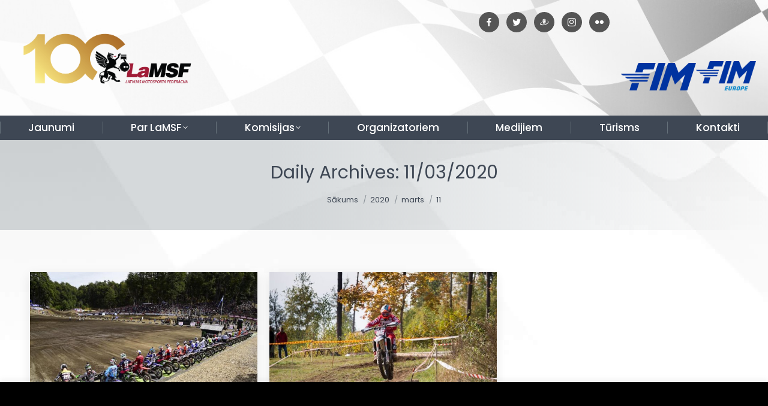

--- FILE ---
content_type: text/html; charset=UTF-8
request_url: https://www.lamsf.lv/2020/03/11
body_size: 13527
content:
<!DOCTYPE html>
<!--[if !(IE 6) | !(IE 7) | !(IE 8)  ]><!-->
<html lang="lv" class="no-js">
<!--<![endif]-->
<head>
<meta charset="UTF-8" />
<meta name="viewport" content="width=device-width, initial-scale=1, maximum-scale=1, user-scalable=0">
<meta name="theme-color" content="#758289"/>	<link rel="profile" href="https://gmpg.org/xfn/11" />
<meta name='robots' content='noindex, follow' />
<!-- This site is optimized with the Yoast SEO plugin v21.1 - https://yoast.com/wordpress/plugins/seo/ -->
<link media="all" href="https://www.lamsf.lv/wp-content/cache/autoptimize/css/autoptimize_c1894d89ac9dd5935c395b38966dcb63.css" rel="stylesheet"><title>11/03/2020 - LaMSF.lv</title>
<meta property="og:locale" content="lv_LV" />
<meta property="og:type" content="website" />
<meta property="og:title" content="11/03/2020 - LaMSF.lv" />
<meta property="og:url" content="https://www.lamsf.lv/2020/03/11" />
<meta property="og:site_name" content="LaMSF.lv" />
<meta name="twitter:card" content="summary_large_image" />
<meta name="twitter:site" content="@LaMSF" />
<script type="application/ld+json" class="yoast-schema-graph">{"@context":"https://schema.org","@graph":[{"@type":"CollectionPage","@id":null,"url":"https://www.lamsf.lv/2020/03/11","name":"11/03/2020 - LaMSF.lv","isPartOf":{"@id":"https://www.lamsf.lv/#website"},"primaryImageOfPage":{"@id":"https://www.lamsf.lv/2020/03/11#primaryimage"},"image":{"@id":"https://www.lamsf.lv/2020/03/11#primaryimage"},"thumbnailUrl":"https://www.lamsf.lv/wp-content/uploads/2020/03/89840720_3309842752378113_694133145292767232_n.jpg","breadcrumb":{"@id":"https://www.lamsf.lv/2020/03/11#breadcrumb"},"inLanguage":"lv"},{"@type":"ImageObject","inLanguage":"lv","@id":"https://www.lamsf.lv/2020/03/11#primaryimage","url":"https://www.lamsf.lv/wp-content/uploads/2020/03/89840720_3309842752378113_694133145292767232_n.jpg","contentUrl":"https://www.lamsf.lv/wp-content/uploads/2020/03/89840720_3309842752378113_694133145292767232_n.jpg","width":"800","height":"532"},{"@type":"BreadcrumbList","@id":"https://www.lamsf.lv/2020/03/11#breadcrumb","itemListElement":[{"@type":"ListItem","position":1,"name":"Home","item":"https://www.lamsf.lv/"},{"@type":"ListItem","position":2,"name":"Archives for 11/03/2020"}]},{"@type":"WebSite","@id":"https://www.lamsf.lv/#website","url":"https://www.lamsf.lv/","name":"LaMSF.lv","description":"Latvijas Motosporta federācija","publisher":{"@id":"https://www.lamsf.lv/#organization"},"potentialAction":[{"@type":"SearchAction","target":{"@type":"EntryPoint","urlTemplate":"https://www.lamsf.lv/?s={search_term_string}"},"query-input":"required name=search_term_string"}],"inLanguage":"lv"},{"@type":"Organization","@id":"https://www.lamsf.lv/#organization","name":"Latvijas Motosporta federācija","url":"https://www.lamsf.lv/","logo":{"@type":"ImageObject","inLanguage":"lv","@id":"https://www.lamsf.lv/#/schema/logo/image/","url":"https://www.lamsf.lv/wp-content/uploads/2019/03/Untitled-design-2.png","contentUrl":"https://www.lamsf.lv/wp-content/uploads/2019/03/Untitled-design-2.png","width":500,"height":500,"caption":"Latvijas Motosporta federācija"},"image":{"@id":"https://www.lamsf.lv/#/schema/logo/image/"},"sameAs":["https://www.facebook.com/MotokrosaKomisija/","https://twitter.com/LaMSF","http://@lamsflv","https://www.youtube.com/user/MotosportaFederacija/"]}]}</script>
<!-- / Yoast SEO plugin. -->
<link rel='dns-prefetch' href='//www.googletagmanager.com' />
<link rel='dns-prefetch' href='//maps.googleapis.com' />
<link rel='dns-prefetch' href='//fonts.googleapis.com' />
<link rel="alternate" type="application/rss+xml" title="LaMSF.lv&raquo; Plūsma" href="https://www.lamsf.lv/feed" />
<link rel="alternate" type="application/rss+xml" title="Komentāru plūsma" href="https://www.lamsf.lv/comments/feed" />
<link rel='stylesheet' id='dashicons-css' href='https://www.lamsf.lv/wp-includes/css/dashicons.min.css?ver=6.3.7' type='text/css' media='all' />
<style id='classic-theme-styles-inline-css' type='text/css'>
/*! This file is auto-generated */
.wp-block-button__link{color:#fff;background-color:#32373c;border-radius:9999px;box-shadow:none;text-decoration:none;padding:calc(.667em + 2px) calc(1.333em + 2px);font-size:1.125em}.wp-block-file__button{background:#32373c;color:#fff;text-decoration:none}
</style>
<style id='global-styles-inline-css' type='text/css'>
body{--wp--preset--color--black: #000000;--wp--preset--color--cyan-bluish-gray: #abb8c3;--wp--preset--color--white: #FFF;--wp--preset--color--pale-pink: #f78da7;--wp--preset--color--vivid-red: #cf2e2e;--wp--preset--color--luminous-vivid-orange: #ff6900;--wp--preset--color--luminous-vivid-amber: #fcb900;--wp--preset--color--light-green-cyan: #7bdcb5;--wp--preset--color--vivid-green-cyan: #00d084;--wp--preset--color--pale-cyan-blue: #8ed1fc;--wp--preset--color--vivid-cyan-blue: #0693e3;--wp--preset--color--vivid-purple: #9b51e0;--wp--preset--color--accent: #758289;--wp--preset--color--dark-gray: #111;--wp--preset--color--light-gray: #767676;--wp--preset--gradient--vivid-cyan-blue-to-vivid-purple: linear-gradient(135deg,rgba(6,147,227,1) 0%,rgb(155,81,224) 100%);--wp--preset--gradient--light-green-cyan-to-vivid-green-cyan: linear-gradient(135deg,rgb(122,220,180) 0%,rgb(0,208,130) 100%);--wp--preset--gradient--luminous-vivid-amber-to-luminous-vivid-orange: linear-gradient(135deg,rgba(252,185,0,1) 0%,rgba(255,105,0,1) 100%);--wp--preset--gradient--luminous-vivid-orange-to-vivid-red: linear-gradient(135deg,rgba(255,105,0,1) 0%,rgb(207,46,46) 100%);--wp--preset--gradient--very-light-gray-to-cyan-bluish-gray: linear-gradient(135deg,rgb(238,238,238) 0%,rgb(169,184,195) 100%);--wp--preset--gradient--cool-to-warm-spectrum: linear-gradient(135deg,rgb(74,234,220) 0%,rgb(151,120,209) 20%,rgb(207,42,186) 40%,rgb(238,44,130) 60%,rgb(251,105,98) 80%,rgb(254,248,76) 100%);--wp--preset--gradient--blush-light-purple: linear-gradient(135deg,rgb(255,206,236) 0%,rgb(152,150,240) 100%);--wp--preset--gradient--blush-bordeaux: linear-gradient(135deg,rgb(254,205,165) 0%,rgb(254,45,45) 50%,rgb(107,0,62) 100%);--wp--preset--gradient--luminous-dusk: linear-gradient(135deg,rgb(255,203,112) 0%,rgb(199,81,192) 50%,rgb(65,88,208) 100%);--wp--preset--gradient--pale-ocean: linear-gradient(135deg,rgb(255,245,203) 0%,rgb(182,227,212) 50%,rgb(51,167,181) 100%);--wp--preset--gradient--electric-grass: linear-gradient(135deg,rgb(202,248,128) 0%,rgb(113,206,126) 100%);--wp--preset--gradient--midnight: linear-gradient(135deg,rgb(2,3,129) 0%,rgb(40,116,252) 100%);--wp--preset--font-size--small: 13px;--wp--preset--font-size--medium: 20px;--wp--preset--font-size--large: 36px;--wp--preset--font-size--x-large: 42px;--wp--preset--spacing--20: 0.44rem;--wp--preset--spacing--30: 0.67rem;--wp--preset--spacing--40: 1rem;--wp--preset--spacing--50: 1.5rem;--wp--preset--spacing--60: 2.25rem;--wp--preset--spacing--70: 3.38rem;--wp--preset--spacing--80: 5.06rem;--wp--preset--shadow--natural: 6px 6px 9px rgba(0, 0, 0, 0.2);--wp--preset--shadow--deep: 12px 12px 50px rgba(0, 0, 0, 0.4);--wp--preset--shadow--sharp: 6px 6px 0px rgba(0, 0, 0, 0.2);--wp--preset--shadow--outlined: 6px 6px 0px -3px rgba(255, 255, 255, 1), 6px 6px rgba(0, 0, 0, 1);--wp--preset--shadow--crisp: 6px 6px 0px rgba(0, 0, 0, 1);}:where(.is-layout-flex){gap: 0.5em;}:where(.is-layout-grid){gap: 0.5em;}body .is-layout-flow > .alignleft{float: left;margin-inline-start: 0;margin-inline-end: 2em;}body .is-layout-flow > .alignright{float: right;margin-inline-start: 2em;margin-inline-end: 0;}body .is-layout-flow > .aligncenter{margin-left: auto !important;margin-right: auto !important;}body .is-layout-constrained > .alignleft{float: left;margin-inline-start: 0;margin-inline-end: 2em;}body .is-layout-constrained > .alignright{float: right;margin-inline-start: 2em;margin-inline-end: 0;}body .is-layout-constrained > .aligncenter{margin-left: auto !important;margin-right: auto !important;}body .is-layout-constrained > :where(:not(.alignleft):not(.alignright):not(.alignfull)){max-width: var(--wp--style--global--content-size);margin-left: auto !important;margin-right: auto !important;}body .is-layout-constrained > .alignwide{max-width: var(--wp--style--global--wide-size);}body .is-layout-flex{display: flex;}body .is-layout-flex{flex-wrap: wrap;align-items: center;}body .is-layout-flex > *{margin: 0;}body .is-layout-grid{display: grid;}body .is-layout-grid > *{margin: 0;}:where(.wp-block-columns.is-layout-flex){gap: 2em;}:where(.wp-block-columns.is-layout-grid){gap: 2em;}:where(.wp-block-post-template.is-layout-flex){gap: 1.25em;}:where(.wp-block-post-template.is-layout-grid){gap: 1.25em;}.has-black-color{color: var(--wp--preset--color--black) !important;}.has-cyan-bluish-gray-color{color: var(--wp--preset--color--cyan-bluish-gray) !important;}.has-white-color{color: var(--wp--preset--color--white) !important;}.has-pale-pink-color{color: var(--wp--preset--color--pale-pink) !important;}.has-vivid-red-color{color: var(--wp--preset--color--vivid-red) !important;}.has-luminous-vivid-orange-color{color: var(--wp--preset--color--luminous-vivid-orange) !important;}.has-luminous-vivid-amber-color{color: var(--wp--preset--color--luminous-vivid-amber) !important;}.has-light-green-cyan-color{color: var(--wp--preset--color--light-green-cyan) !important;}.has-vivid-green-cyan-color{color: var(--wp--preset--color--vivid-green-cyan) !important;}.has-pale-cyan-blue-color{color: var(--wp--preset--color--pale-cyan-blue) !important;}.has-vivid-cyan-blue-color{color: var(--wp--preset--color--vivid-cyan-blue) !important;}.has-vivid-purple-color{color: var(--wp--preset--color--vivid-purple) !important;}.has-black-background-color{background-color: var(--wp--preset--color--black) !important;}.has-cyan-bluish-gray-background-color{background-color: var(--wp--preset--color--cyan-bluish-gray) !important;}.has-white-background-color{background-color: var(--wp--preset--color--white) !important;}.has-pale-pink-background-color{background-color: var(--wp--preset--color--pale-pink) !important;}.has-vivid-red-background-color{background-color: var(--wp--preset--color--vivid-red) !important;}.has-luminous-vivid-orange-background-color{background-color: var(--wp--preset--color--luminous-vivid-orange) !important;}.has-luminous-vivid-amber-background-color{background-color: var(--wp--preset--color--luminous-vivid-amber) !important;}.has-light-green-cyan-background-color{background-color: var(--wp--preset--color--light-green-cyan) !important;}.has-vivid-green-cyan-background-color{background-color: var(--wp--preset--color--vivid-green-cyan) !important;}.has-pale-cyan-blue-background-color{background-color: var(--wp--preset--color--pale-cyan-blue) !important;}.has-vivid-cyan-blue-background-color{background-color: var(--wp--preset--color--vivid-cyan-blue) !important;}.has-vivid-purple-background-color{background-color: var(--wp--preset--color--vivid-purple) !important;}.has-black-border-color{border-color: var(--wp--preset--color--black) !important;}.has-cyan-bluish-gray-border-color{border-color: var(--wp--preset--color--cyan-bluish-gray) !important;}.has-white-border-color{border-color: var(--wp--preset--color--white) !important;}.has-pale-pink-border-color{border-color: var(--wp--preset--color--pale-pink) !important;}.has-vivid-red-border-color{border-color: var(--wp--preset--color--vivid-red) !important;}.has-luminous-vivid-orange-border-color{border-color: var(--wp--preset--color--luminous-vivid-orange) !important;}.has-luminous-vivid-amber-border-color{border-color: var(--wp--preset--color--luminous-vivid-amber) !important;}.has-light-green-cyan-border-color{border-color: var(--wp--preset--color--light-green-cyan) !important;}.has-vivid-green-cyan-border-color{border-color: var(--wp--preset--color--vivid-green-cyan) !important;}.has-pale-cyan-blue-border-color{border-color: var(--wp--preset--color--pale-cyan-blue) !important;}.has-vivid-cyan-blue-border-color{border-color: var(--wp--preset--color--vivid-cyan-blue) !important;}.has-vivid-purple-border-color{border-color: var(--wp--preset--color--vivid-purple) !important;}.has-vivid-cyan-blue-to-vivid-purple-gradient-background{background: var(--wp--preset--gradient--vivid-cyan-blue-to-vivid-purple) !important;}.has-light-green-cyan-to-vivid-green-cyan-gradient-background{background: var(--wp--preset--gradient--light-green-cyan-to-vivid-green-cyan) !important;}.has-luminous-vivid-amber-to-luminous-vivid-orange-gradient-background{background: var(--wp--preset--gradient--luminous-vivid-amber-to-luminous-vivid-orange) !important;}.has-luminous-vivid-orange-to-vivid-red-gradient-background{background: var(--wp--preset--gradient--luminous-vivid-orange-to-vivid-red) !important;}.has-very-light-gray-to-cyan-bluish-gray-gradient-background{background: var(--wp--preset--gradient--very-light-gray-to-cyan-bluish-gray) !important;}.has-cool-to-warm-spectrum-gradient-background{background: var(--wp--preset--gradient--cool-to-warm-spectrum) !important;}.has-blush-light-purple-gradient-background{background: var(--wp--preset--gradient--blush-light-purple) !important;}.has-blush-bordeaux-gradient-background{background: var(--wp--preset--gradient--blush-bordeaux) !important;}.has-luminous-dusk-gradient-background{background: var(--wp--preset--gradient--luminous-dusk) !important;}.has-pale-ocean-gradient-background{background: var(--wp--preset--gradient--pale-ocean) !important;}.has-electric-grass-gradient-background{background: var(--wp--preset--gradient--electric-grass) !important;}.has-midnight-gradient-background{background: var(--wp--preset--gradient--midnight) !important;}.has-small-font-size{font-size: var(--wp--preset--font-size--small) !important;}.has-medium-font-size{font-size: var(--wp--preset--font-size--medium) !important;}.has-large-font-size{font-size: var(--wp--preset--font-size--large) !important;}.has-x-large-font-size{font-size: var(--wp--preset--font-size--x-large) !important;}
.wp-block-navigation a:where(:not(.wp-element-button)){color: inherit;}
:where(.wp-block-post-template.is-layout-flex){gap: 1.25em;}:where(.wp-block-post-template.is-layout-grid){gap: 1.25em;}
:where(.wp-block-columns.is-layout-flex){gap: 2em;}:where(.wp-block-columns.is-layout-grid){gap: 2em;}
.wp-block-pullquote{font-size: 1.5em;line-height: 1.6;}
</style>
<style id='wcs-timetable-inline-css' type='text/css'>
.wcs-single__action .wcs-btn--action{color:rgba( 255,255,255,1);background-color:#BD322C}
</style>
<link rel='stylesheet' id='the7-Defaults-css' href='https://www.lamsf.lv/wp-content/cache/autoptimize/css/autoptimize_single_36ea4805809e6b690c2f5126a0808297.css?ver=6.3.7' type='text/css' media='all' />
<link rel='stylesheet' id='a3a3_lazy_load-css' href='//www.lamsf.lv/wp-content/uploads/sass/a3_lazy_load.min.css?ver=1564052429' type='text/css' media='all' />
<link rel='stylesheet' id='dt-web-fonts-css' href='https://fonts.googleapis.com/css?family=PT+Sans:400,600,700%7CRoboto:400,500,600,700%7CPoppins:300,400,500,600,700' type='text/css' media='all' />
<link rel='stylesheet' id='the7-css-vars-css' href='https://www.lamsf.lv/wp-content/cache/autoptimize/css/autoptimize_single_5d98f98d75c3bb373fe52a4aac2fb0bb.css?ver=21c6e51df941' type='text/css' media='all' />
<link rel='stylesheet' id='dt-custom-css' href='https://www.lamsf.lv/wp-content/cache/autoptimize/css/autoptimize_single_a20040848c8e70b79318a62eee34e66d.css?ver=21c6e51df941' type='text/css' media='all' />
<link rel='stylesheet' id='dt-media-css' href='https://www.lamsf.lv/wp-content/cache/autoptimize/css/autoptimize_single_cda4cd77c3833aac16ad2af832f1961b.css?ver=21c6e51df941' type='text/css' media='all' />
<link rel='stylesheet' id='the7-mega-menu-css' href='https://www.lamsf.lv/wp-content/cache/autoptimize/css/autoptimize_single_6b2838ff7f555f7b06fc36a457bab3e7.css?ver=21c6e51df941' type='text/css' media='all' />
<link rel='stylesheet' id='the7-elements-albums-portfolio-css' href='https://www.lamsf.lv/wp-content/cache/autoptimize/css/autoptimize_single_85bbfa6ab7cb8efff8b466913ac9df13.css?ver=21c6e51df941' type='text/css' media='all' />
<link rel='stylesheet' id='the7-elements-css' href='https://www.lamsf.lv/wp-content/cache/autoptimize/css/autoptimize_single_cc4971d246c3948d9586d620eb22321f.css?ver=21c6e51df941' type='text/css' media='all' />
<link rel='stylesheet' id='ultimate-vc-addons-selected-google-fonts-style-css' href='https://fonts.googleapis.com/css?family=Aldrich|Alegreya+SC:normal,900,900italic|Oswald:normal,200,300,500,600,700|Arimo:normal,italic,700,700italic|Russo+One|Ceviche+One|Racing+Sans+One|Faster+One|PT+Sans:normal,italic,700&#038;subset=latin-ext,latin,cyrillic,vietnamese,cyrillic-ext,greek-ext,greek,hebrew' type='text/css' media='all' />
<script type='text/javascript' src='https://www.lamsf.lv/wp-includes/js/jquery/jquery.min.js?ver=3.7.0' id='jquery-core-js'></script>
<script type='text/javascript' id='cookie-law-info-js-extra'>
/* <![CDATA[ */
var Cli_Data = {"nn_cookie_ids":[],"cookielist":[],"non_necessary_cookies":[],"ccpaEnabled":"","ccpaRegionBased":"","ccpaBarEnabled":"","strictlyEnabled":["necessary","obligatoire"],"ccpaType":"gdpr","js_blocking":"1","custom_integration":"","triggerDomRefresh":"","secure_cookies":""};
var cli_cookiebar_settings = {"animate_speed_hide":"500","animate_speed_show":"500","background":"#FFF","border":"#b1a6a6c2","border_on":"","button_1_button_colour":"#5cb738","button_1_button_hover":"#4a922d","button_1_link_colour":"#fff","button_1_as_button":"1","button_1_new_win":"","button_2_button_colour":"#333","button_2_button_hover":"#292929","button_2_link_colour":"#444","button_2_as_button":"","button_2_hidebar":"","button_3_button_colour":"#3566bb","button_3_button_hover":"#2a5296","button_3_link_colour":"#fff","button_3_as_button":"1","button_3_new_win":"","button_4_button_colour":"#000","button_4_button_hover":"#000000","button_4_link_colour":"#333333","button_4_as_button":"","button_7_button_colour":"#61a229","button_7_button_hover":"#4e8221","button_7_link_colour":"#fff","button_7_as_button":"1","button_7_new_win":"","font_family":"inherit","header_fix":"","notify_animate_hide":"1","notify_animate_show":"","notify_div_id":"#cookie-law-info-bar","notify_position_horizontal":"right","notify_position_vertical":"bottom","scroll_close":"","scroll_close_reload":"","accept_close_reload":"","reject_close_reload":"","showagain_tab":"","showagain_background":"#fff","showagain_border":"#000","showagain_div_id":"#cookie-law-info-again","showagain_x_position":"100px","text":"#758289","show_once_yn":"","show_once":"10000","logging_on":"","as_popup":"","popup_overlay":"1","bar_heading_text":"","cookie_bar_as":"banner","popup_showagain_position":"bottom-right","widget_position":"left"};
var log_object = {"ajax_url":"https:\/\/www.lamsf.lv\/wp-admin\/admin-ajax.php"};
/* ]]> */
</script>
<script type='text/javascript' id='dt-above-fold-js-extra'>
/* <![CDATA[ */
var dtLocal = {"themeUrl":"https:\/\/www.lamsf.lv\/wp-content\/themes\/dt-the7","passText":"To view this protected post, enter the password below:","moreButtonText":{"loading":"Loading...","loadMore":"Load more"},"postID":"26910","ajaxurl":"https:\/\/www.lamsf.lv\/wp-admin\/admin-ajax.php","REST":{"baseUrl":"https:\/\/www.lamsf.lv\/wp-json\/the7\/v1","endpoints":{"sendMail":"\/send-mail"}},"contactMessages":{"required":"One or more fields have an error. Please check and try again.","terms":"Please accept the privacy policy.","fillTheCaptchaError":"Please, fill the captcha."},"captchaSiteKey":"","ajaxNonce":"2d05d6bc64","pageData":{"type":"archive","template":"archive","layout":"masonry"},"themeSettings":{"smoothScroll":"off","lazyLoading":false,"desktopHeader":{"height":170},"ToggleCaptionEnabled":"disabled","ToggleCaption":"Navigation","floatingHeader":{"showAfter":140,"showMenu":false,"height":64,"logo":{"showLogo":false,"html":"","url":"https:\/\/www.lamsf.lv\/"}},"topLine":{"floatingTopLine":{"logo":{"showLogo":false,"html":""}}},"mobileHeader":{"firstSwitchPoint":778,"secondSwitchPoint":778,"firstSwitchPointHeight":60,"secondSwitchPointHeight":60,"mobileToggleCaptionEnabled":"disabled","mobileToggleCaption":"Menu"},"stickyMobileHeaderFirstSwitch":{"logo":{"html":"<img class=\" preload-me\" src=\"https:\/\/www.lamsf.lv\/wp-content\/uploads\/2024\/03\/logo-LaMSF-100-01-1.png\" srcset=\"https:\/\/www.lamsf.lv\/wp-content\/uploads\/2024\/03\/logo-LaMSF-100-01-1.png 3176w, https:\/\/www.lamsf.lv\/wp-content\/uploads\/2024\/03\/logo-LaMSF-100-01-1.png 3176w\" width=\"3176\" height=\"1082\"   sizes=\"3176px\" alt=\"LaMSF.lv\" \/>"}},"stickyMobileHeaderSecondSwitch":{"logo":{"html":"<img class=\" preload-me\" src=\"https:\/\/www.lamsf.lv\/wp-content\/uploads\/2024\/03\/logo-LaMSF-100-01-1.png\" srcset=\"https:\/\/www.lamsf.lv\/wp-content\/uploads\/2024\/03\/logo-LaMSF-100-01-1.png 3176w, https:\/\/www.lamsf.lv\/wp-content\/uploads\/2024\/03\/logo-LaMSF-100-01-1.png 3176w\" width=\"3176\" height=\"1082\"   sizes=\"3176px\" alt=\"LaMSF.lv\" \/>"}},"sidebar":{"switchPoint":990},"boxedWidth":"1340px"},"VCMobileScreenWidth":"768"};
var dtShare = {"shareButtonText":{"facebook":"Share on Facebook","twitter":"Tweet","pinterest":"Pin it","linkedin":"Share on Linkedin","whatsapp":"Share on Whatsapp"},"overlayOpacity":"85"};
/* ]]> */
</script>
<!-- Google tag (gtag.js) snippet added by Site Kit -->
<!-- Google Analytics snippet added by Site Kit -->
<script type='text/javascript' src='https://www.googletagmanager.com/gtag/js?id=G-WL7VNDZBQV' id='google_gtagjs-js' async></script>
<script id="google_gtagjs-js-after" type="text/javascript">
window.dataLayer = window.dataLayer || [];function gtag(){dataLayer.push(arguments);}
gtag("set","linker",{"domains":["www.lamsf.lv"]});
gtag("js", new Date());
gtag("set", "developer_id.dZTNiMT", true);
gtag("config", "G-WL7VNDZBQV");
</script>
<script type='text/javascript' src='https://maps.googleapis.com/maps/api/js?key=AIzaSyB19vQBZATpOKJr0XZLuPBPx7R4JEL9Jjg' id='ultimate-vc-addons-googleapis-js'></script>
<script></script><link rel="https://api.w.org/" href="https://www.lamsf.lv/wp-json/" /><link rel="EditURI" type="application/rsd+xml" title="RSD" href="https://www.lamsf.lv/xmlrpc.php?rsd" />
<meta name="generator" content="WordPress 6.3.7" />
<meta name="generator" content="Site Kit by Google 1.170.0" /><style type="text/css" media="all" id="wcs_styles"></style><meta name="generator" content="Powered by WPBakery Page Builder - drag and drop page builder for WordPress."/>
<meta name="generator" content="Powered by Slider Revolution 6.6.16 - responsive, Mobile-Friendly Slider Plugin for WordPress with comfortable drag and drop interface." />
<link rel="icon" href="https://www.lamsf.lv/wp-content/uploads/2017/07/LaMSF-logo-FB.png" type="image/png" sizes="16x16"/><link rel="icon" href="https://www.lamsf.lv/wp-content/uploads/2017/07/LaMSF-logo-FB.png" type="image/png" sizes="32x32"/><script>function setREVStartSize(e){
//window.requestAnimationFrame(function() {
window.RSIW = window.RSIW===undefined ? window.innerWidth : window.RSIW;
window.RSIH = window.RSIH===undefined ? window.innerHeight : window.RSIH;
try {
var pw = document.getElementById(e.c).parentNode.offsetWidth,
newh;
pw = pw===0 || isNaN(pw) || (e.l=="fullwidth" || e.layout=="fullwidth") ? window.RSIW : pw;
e.tabw = e.tabw===undefined ? 0 : parseInt(e.tabw);
e.thumbw = e.thumbw===undefined ? 0 : parseInt(e.thumbw);
e.tabh = e.tabh===undefined ? 0 : parseInt(e.tabh);
e.thumbh = e.thumbh===undefined ? 0 : parseInt(e.thumbh);
e.tabhide = e.tabhide===undefined ? 0 : parseInt(e.tabhide);
e.thumbhide = e.thumbhide===undefined ? 0 : parseInt(e.thumbhide);
e.mh = e.mh===undefined || e.mh=="" || e.mh==="auto" ? 0 : parseInt(e.mh,0);
if(e.layout==="fullscreen" || e.l==="fullscreen")
newh = Math.max(e.mh,window.RSIH);
else{
e.gw = Array.isArray(e.gw) ? e.gw : [e.gw];
for (var i in e.rl) if (e.gw[i]===undefined || e.gw[i]===0) e.gw[i] = e.gw[i-1];
e.gh = e.el===undefined || e.el==="" || (Array.isArray(e.el) && e.el.length==0)? e.gh : e.el;
e.gh = Array.isArray(e.gh) ? e.gh : [e.gh];
for (var i in e.rl) if (e.gh[i]===undefined || e.gh[i]===0) e.gh[i] = e.gh[i-1];
var nl = new Array(e.rl.length),
ix = 0,
sl;
e.tabw = e.tabhide>=pw ? 0 : e.tabw;
e.thumbw = e.thumbhide>=pw ? 0 : e.thumbw;
e.tabh = e.tabhide>=pw ? 0 : e.tabh;
e.thumbh = e.thumbhide>=pw ? 0 : e.thumbh;
for (var i in e.rl) nl[i] = e.rl[i]<window.RSIW ? 0 : e.rl[i];
sl = nl[0];
for (var i in nl) if (sl>nl[i] && nl[i]>0) { sl = nl[i]; ix=i;}
var m = pw>(e.gw[ix]+e.tabw+e.thumbw) ? 1 : (pw-(e.tabw+e.thumbw)) / (e.gw[ix]);
newh =  (e.gh[ix] * m) + (e.tabh + e.thumbh);
}
var el = document.getElementById(e.c);
if (el!==null && el) el.style.height = newh+"px";
el = document.getElementById(e.c+"_wrapper");
if (el!==null && el) {
el.style.height = newh+"px";
el.style.display = "block";
}
} catch(e){
console.log("Failure at Presize of Slider:" + e)
}
//});
};</script>
<noscript><style> .wpb_animate_when_almost_visible { opacity: 1; }</style></noscript><style id='the7-custom-inline-css' type='text/css'>
.branding .preload-me{width:300px;margin-top:-60px}
.top-bar .first{margin-right:250px!important}
.social-icons-lists li.social-icons-list-item{margin:0 4px!Important}
.social-icons-lists.icons-background-rounded{line-height:1!important}
.lang-item{list-style:outside none none!important;display:inline}
</style>
<noscript><style id="rocket-lazyload-nojs-css">.rll-youtube-player, [data-lazy-src]{display:none !important;}</style></noscript></head>
<body id="the7-body" class="archive date wp-embed-responsive the7-core-ver-2.7.6 layout-masonry description-under-image dt-responsive-on right-mobile-menu-close-icon ouside-menu-close-icon  fade-big-mobile-menu-close-icon fade-medium-menu-close-icon fixed-page-bg srcset-enabled btn-flat custom-btn-color custom-btn-hover-color shadow-element-decoration top-header first-switch-logo-center first-switch-menu-left second-switch-logo-left second-switch-menu-right right-mobile-menu layzr-loading-on no-avatars popup-message-style the7-ver-11.8.1 dt-fa-compatibility wpb-js-composer js-comp-ver-7.0 vc_responsive">
<!-- The7 11.8.1 -->
<div id="page" >
<a class="skip-link screen-reader-text" href="#content">Skip to content</a>
<div class="masthead classic-header justify bg-behind-menu widgets full-height full-width dividers surround content-width-line-mobile-header-decoration small-mobile-menu-icon mobile-menu-icon-hover-bg-on dt-parent-menu-clickable show-sub-menu-on-hover show-device-logo show-mobile-logo"  role="banner">
<div class="top-bar top-bar-line-hide">
<div class="top-bar-bg" ></div>
<div class="mini-widgets left-widgets"></div><div class="right-widgets mini-widgets"><div class="text-area show-on-desktop near-logo-first-switch in-menu-second-switch"><ul class="social-icons-lists social-icons-greyscale icons-background-rounded centre">
<li class="social-icons-list-item">
<a href="https://www.facebook.com/LaMSFlv/" target="_blank"  class="social-icon"><br />
<span class="socicon socicon-facebook" style="padding: 10px; font-size: 14px; background-color: #555"></span></p>
<p>											</a>
</li>
<li class="social-icons-list-item">
<a href="https://twitter.com/LaMSF?lang=en" target="_blank"  class="social-icon"><br />
<span class="socicon socicon-twitter" style="padding: 10px; font-size: 14px; background-color: #555"></span></p>
<p>											</a>
</li>
<li class="social-icons-list-item">
<a href="http://www.draugiem.lv/LaMSF/" target="_blank"  class="social-icon"><br />
<span class="socicon socicon-draugiem" style="padding: 10px; font-size: 14px; background-color: #555"></span></p>
<p>											</a>
</li>
<li class="social-icons-list-item">
<a href="https://www.instagram.com/lamsflv/" target="_blank"  class="social-icon"><br />
<span class="socicon socicon-instagram" style="padding: 10px; font-size: 14px; background-color: #555"></span></p>
<p>											</a>
</li>
<li class="social-icons-list-item">
<a href="https://www.flickr.com/photos/158771516@N05" target="_blank"  class="social-icon"><br />
<span class="socicon socicon-flickr" style="padding: 10px; font-size: 14px; background-color: #555"></span></p>
<p>											</a>
</li>
</ul>
</div></div></div>
<header class="header-bar">
<div class="branding">
<div id="site-title" class="assistive-text">LaMSF.lv</div>
<div id="site-description" class="assistive-text">Latvijas Motosporta federācija</div>
<a class="" href="https://www.lamsf.lv/"><img class=" preload-me" src="https://www.lamsf.lv/wp-content/uploads/2024/03/logo-LaMSF-100-01-1.png" srcset="https://www.lamsf.lv/wp-content/uploads/2024/03/logo-LaMSF-100-01-1.png 3176w, https://www.lamsf.lv/wp-content/uploads/2019/11/Lamsfpng.png 1080w" width="3176" height="1082"   sizes="3176px" alt="LaMSF.lv" /><img class="mobile-logo preload-me" src="https://www.lamsf.lv/wp-content/uploads/2024/03/logo-LaMSF-100-01-1.png" srcset="https://www.lamsf.lv/wp-content/uploads/2024/03/logo-LaMSF-100-01-1.png 3176w, https://www.lamsf.lv/wp-content/uploads/2024/03/logo-LaMSF-100-01-1.png 3176w" width="3176" height="1082"   sizes="3176px" alt="LaMSF.lv" /></a><div class="mini-widgets"></div><div class="mini-widgets"><div class="text-area show-on-desktop in-menu-first-switch in-menu-second-switch"><div id="fim-logo"><a href="http://www.fim-live.com/" target="_blank"><img src="/wp-content/uploads/2024/03/FIM_Logo_RGB_Blue.png" alt="LaMSF FIM" width="125"><a/><a href="http://www.fim-europe.com/" target="_blank"><img src="/wp-content/uploads/2024/03/FIM_Logo_Europe_RGB_Color.png" alt="LaMSF FIM Europe" width="100"></a></div>
</div></div></div>
<nav class="navigation">
<ul id="primary-menu" class="main-nav underline-decoration from-centre-line level-arrows-on"><li class="menu-item menu-item-type-post_type menu-item-object-page menu-item-home menu-item-15078 first depth-0"><a href='https://www.lamsf.lv/' data-level='1'><span class="menu-item-text"><span class="menu-text">Jaunumi</span></span></a></li> <li class="menu-item menu-item-type-post_type menu-item-object-page menu-item-has-children menu-item-28649 has-children depth-0"><a href='https://www.lamsf.lv/par-lamsf' data-level='1'><span class="menu-item-text"><span class="menu-text">Par LaMSF</span></span></a><ul class="sub-nav hover-style-bg level-arrows-on"><li class="disabled pointer-events none menu-item menu-item-type-post_type menu-item-object-page menu-item-15544 first depth-1"><a href='https://www.lamsf.lv/par-lamsf/lamsf' data-level='2'><span class="menu-item-text"><span class="menu-text">LaMSF</span></span></a></li> <li class="menu-item menu-item-type-post_type menu-item-object-page menu-item-15897 depth-1"><a href='https://www.lamsf.lv/par-lamsf/dokumenti' data-level='2'><span class="menu-item-text"><span class="menu-text">Dokumenti</span></span></a></li> <li class="menu-item menu-item-type-post_type menu-item-object-page menu-item-19379 depth-1"><a href='https://www.lamsf.lv/par-lamsf/ziedot' data-level='2'><span class="menu-item-text"><span class="menu-text">Ziedot</span></span></a></li> <li class="menu-item menu-item-type-custom menu-item-object-custom menu-item-15549 depth-1"><a href='http://www.licences.lv/clubs' target='_blank' data-level='2'><span class="menu-item-text"><span class="menu-text">Biedri</span></span></a></li> <li class="menu-item menu-item-type-post_type menu-item-object-page menu-item-28639 depth-1"><a href='https://www.lamsf.lv/par-lamsf/prezidijs' data-level='2'><span class="menu-item-text"><span class="menu-text">Prezidijs</span></span></a></li> <li class="menu-item menu-item-type-post_type menu-item-object-page menu-item-15572 depth-1"><a href='https://www.lamsf.lv/par-lamsf/sekretariats' data-level='2'><span class="menu-item-text"><span class="menu-text">Sekretariāts</span></span></a></li> <li class="menu-item menu-item-type-custom menu-item-object-custom menu-item-18352 depth-1"><a data-level='2'><span class="menu-item-text"><span class="menu-text">FIM delegāti</span></span></a></li> <li class="menu-item menu-item-type-custom menu-item-object-custom menu-item-22751 depth-1"><a href='https://www.lamsf.lv/par-mums/tiesnesi%20' data-level='2'><span class="menu-item-text"><span class="menu-text">Tiesneši</span></span></a></li> <li class="menu-item menu-item-type-post_type menu-item-object-page menu-item-16460 depth-1"><a href='https://www.lamsf.lv/par-lamsf/logo' data-level='2'><span class="menu-item-text"><span class="menu-text">Logo</span></span></a></li> <li class="menu-item menu-item-type-post_type menu-item-object-page menu-item-37187 depth-1"><a href='https://www.lamsf.lv/par-lamsf/dak' data-level='2'><span class="menu-item-text"><span class="menu-text">DAK</span></span></a></li> <li class="menu-item menu-item-type-post_type menu-item-object-page menu-item-38967 depth-1"><a href='https://www.lamsf.lv/par-lamsf/vestures-un-veteranu-komisija' data-level='2'><span class="menu-item-text"><span class="menu-text">Vēstures un veterānu komisija</span></span></a></li> </ul></li> <li class="menu-item menu-item-type-custom menu-item-object-custom menu-item-has-children menu-item-28646 has-children depth-0"><a href='#' data-level='1'><span class="menu-item-text"><span class="menu-text">Komisijas</span></span></a><ul class="sub-nav hover-style-bg level-arrows-on"><li class="menu-item menu-item-type-post_type menu-item-object-page menu-item-33727 first depth-1"><a href='https://www.lamsf.lv/motokross' data-level='2'><span class="menu-item-text"><span class="menu-text">Motokross</span></span></a></li> <li class="menu-item menu-item-type-post_type menu-item-object-page menu-item-33857 depth-1"><a href='https://www.lamsf.lv/enduro' data-level='2'><span class="menu-item-text"><span class="menu-text">Enduro</span></span></a></li> <li class="menu-item menu-item-type-custom menu-item-object-custom menu-item-29067 depth-1"><a href='https://www.lamsf.lv/spidvejs' data-level='2'><span class="menu-item-text"><span class="menu-text">Spīdvejs</span></span></a></li> <li class="menu-item menu-item-type-post_type menu-item-object-page menu-item-29059 depth-1"><a href='https://www.lamsf.lv/trials' data-level='2'><span class="menu-item-text"><span class="menu-text">Triāls</span></span></a></li> <li class="menu-item menu-item-type-custom menu-item-object-custom menu-item-29068 depth-1"><a href='https://www.lamsf.lv/motososeja' data-level='2'><span class="menu-item-text"><span class="menu-text">Motošoseja</span></span></a></li> </ul></li> <li class="menu-item menu-item-type-post_type menu-item-object-page menu-item-23426 depth-0"><a href='https://www.lamsf.lv/organizatoriem' data-level='1'><span class="menu-item-text"><span class="menu-text">Organizatoriem</span></span></a></li> <li class="menu-item menu-item-type-post_type menu-item-object-page menu-item-29251 depth-0"><a href='https://www.lamsf.lv/medijiem' data-level='1'><span class="menu-item-text"><span class="menu-text">Medijiem</span></span></a></li> <li class="menu-item menu-item-type-post_type menu-item-object-page menu-item-15143 depth-0"><a href='https://www.lamsf.lv/turisms' data-level='1'><span class="menu-item-text"><span class="menu-text">Tūrisms</span></span></a></li> <li class="menu-item menu-item-type-custom menu-item-object-custom menu-item-28699 last depth-0"><a href='https://www.lamsf.lv/par-lamsf/kontakti' data-level='1'><span class="menu-item-text"><span class="menu-text">Kontakti</span></span></a></li> </ul>
</nav>
</header>
</div>
<div role="navigation" class="dt-mobile-header ">
<div class="dt-close-mobile-menu-icon"><div class="close-line-wrap"><span class="close-line"></span><span class="close-line"></span><span class="close-line"></span></div></div>	<ul id="mobile-menu" class="mobile-main-nav">
<li class="menu-item menu-item-type-post_type menu-item-object-page menu-item-home menu-item-15078 first depth-0"><a href='https://www.lamsf.lv/' data-level='1'><span class="menu-item-text"><span class="menu-text">Jaunumi</span></span></a></li> <li class="menu-item menu-item-type-post_type menu-item-object-page menu-item-has-children menu-item-28649 has-children depth-0"><a href='https://www.lamsf.lv/par-lamsf' data-level='1'><span class="menu-item-text"><span class="menu-text">Par LaMSF</span></span></a><ul class="sub-nav hover-style-bg level-arrows-on"><li class="disabled pointer-events none menu-item menu-item-type-post_type menu-item-object-page menu-item-15544 first depth-1"><a href='https://www.lamsf.lv/par-lamsf/lamsf' data-level='2'><span class="menu-item-text"><span class="menu-text">LaMSF</span></span></a></li> <li class="menu-item menu-item-type-post_type menu-item-object-page menu-item-15897 depth-1"><a href='https://www.lamsf.lv/par-lamsf/dokumenti' data-level='2'><span class="menu-item-text"><span class="menu-text">Dokumenti</span></span></a></li> <li class="menu-item menu-item-type-post_type menu-item-object-page menu-item-19379 depth-1"><a href='https://www.lamsf.lv/par-lamsf/ziedot' data-level='2'><span class="menu-item-text"><span class="menu-text">Ziedot</span></span></a></li> <li class="menu-item menu-item-type-custom menu-item-object-custom menu-item-15549 depth-1"><a href='http://www.licences.lv/clubs' target='_blank' data-level='2'><span class="menu-item-text"><span class="menu-text">Biedri</span></span></a></li> <li class="menu-item menu-item-type-post_type menu-item-object-page menu-item-28639 depth-1"><a href='https://www.lamsf.lv/par-lamsf/prezidijs' data-level='2'><span class="menu-item-text"><span class="menu-text">Prezidijs</span></span></a></li> <li class="menu-item menu-item-type-post_type menu-item-object-page menu-item-15572 depth-1"><a href='https://www.lamsf.lv/par-lamsf/sekretariats' data-level='2'><span class="menu-item-text"><span class="menu-text">Sekretariāts</span></span></a></li> <li class="menu-item menu-item-type-custom menu-item-object-custom menu-item-18352 depth-1"><a data-level='2'><span class="menu-item-text"><span class="menu-text">FIM delegāti</span></span></a></li> <li class="menu-item menu-item-type-custom menu-item-object-custom menu-item-22751 depth-1"><a href='https://www.lamsf.lv/par-mums/tiesnesi%20' data-level='2'><span class="menu-item-text"><span class="menu-text">Tiesneši</span></span></a></li> <li class="menu-item menu-item-type-post_type menu-item-object-page menu-item-16460 depth-1"><a href='https://www.lamsf.lv/par-lamsf/logo' data-level='2'><span class="menu-item-text"><span class="menu-text">Logo</span></span></a></li> <li class="menu-item menu-item-type-post_type menu-item-object-page menu-item-37187 depth-1"><a href='https://www.lamsf.lv/par-lamsf/dak' data-level='2'><span class="menu-item-text"><span class="menu-text">DAK</span></span></a></li> <li class="menu-item menu-item-type-post_type menu-item-object-page menu-item-38967 depth-1"><a href='https://www.lamsf.lv/par-lamsf/vestures-un-veteranu-komisija' data-level='2'><span class="menu-item-text"><span class="menu-text">Vēstures un veterānu komisija</span></span></a></li> </ul></li> <li class="menu-item menu-item-type-custom menu-item-object-custom menu-item-has-children menu-item-28646 has-children depth-0"><a href='#' data-level='1'><span class="menu-item-text"><span class="menu-text">Komisijas</span></span></a><ul class="sub-nav hover-style-bg level-arrows-on"><li class="menu-item menu-item-type-post_type menu-item-object-page menu-item-33727 first depth-1"><a href='https://www.lamsf.lv/motokross' data-level='2'><span class="menu-item-text"><span class="menu-text">Motokross</span></span></a></li> <li class="menu-item menu-item-type-post_type menu-item-object-page menu-item-33857 depth-1"><a href='https://www.lamsf.lv/enduro' data-level='2'><span class="menu-item-text"><span class="menu-text">Enduro</span></span></a></li> <li class="menu-item menu-item-type-custom menu-item-object-custom menu-item-29067 depth-1"><a href='https://www.lamsf.lv/spidvejs' data-level='2'><span class="menu-item-text"><span class="menu-text">Spīdvejs</span></span></a></li> <li class="menu-item menu-item-type-post_type menu-item-object-page menu-item-29059 depth-1"><a href='https://www.lamsf.lv/trials' data-level='2'><span class="menu-item-text"><span class="menu-text">Triāls</span></span></a></li> <li class="menu-item menu-item-type-custom menu-item-object-custom menu-item-29068 depth-1"><a href='https://www.lamsf.lv/motososeja' data-level='2'><span class="menu-item-text"><span class="menu-text">Motošoseja</span></span></a></li> </ul></li> <li class="menu-item menu-item-type-post_type menu-item-object-page menu-item-23426 depth-0"><a href='https://www.lamsf.lv/organizatoriem' data-level='1'><span class="menu-item-text"><span class="menu-text">Organizatoriem</span></span></a></li> <li class="menu-item menu-item-type-post_type menu-item-object-page menu-item-29251 depth-0"><a href='https://www.lamsf.lv/medijiem' data-level='1'><span class="menu-item-text"><span class="menu-text">Medijiem</span></span></a></li> <li class="menu-item menu-item-type-post_type menu-item-object-page menu-item-15143 depth-0"><a href='https://www.lamsf.lv/turisms' data-level='1'><span class="menu-item-text"><span class="menu-text">Tūrisms</span></span></a></li> <li class="menu-item menu-item-type-custom menu-item-object-custom menu-item-28699 last depth-0"><a href='https://www.lamsf.lv/par-lamsf/kontakti' data-level='1'><span class="menu-item-text"><span class="menu-text">Kontakti</span></span></a></li> 	</ul>
<div class='mobile-mini-widgets-in-menu'></div>
</div>
<div class="page-title title-center gradient-bg page-title-responsive-enabled">
<div class="wf-wrap">
<div class="page-title-head hgroup"><h1 >Daily Archives: <span>11/03/2020</span></h1></div><div class="page-title-breadcrumbs"><div class="assistive-text">You are here:</div><ol class="breadcrumbs text-small" itemscope itemtype="https://schema.org/BreadcrumbList"><li itemprop="itemListElement" itemscope itemtype="https://schema.org/ListItem"><a itemprop="item" href="https://www.lamsf.lv/" title="Sākums"><span itemprop="name">Sākums</span></a><meta itemprop="position" content="1" /></li><li itemprop="itemListElement" itemscope itemtype="https://schema.org/ListItem"><a itemprop="item" href="https://www.lamsf.lv/2020" title="2020"><span itemprop="name">2020</span></a><meta itemprop="position" content="2" /></li><li itemprop="itemListElement" itemscope itemtype="https://schema.org/ListItem"><a itemprop="item" href="https://www.lamsf.lv/2020/03" title="marts"><span itemprop="name">marts</span></a><meta itemprop="position" content="3" /></li><li class="current" itemprop="itemListElement" itemscope itemtype="https://schema.org/ListItem"><span itemprop="name">11</span><meta itemprop="position" content="4" /></li></ol></div>			</div>
</div>
<div id="main" class="sidebar-none sidebar-divider-off">
<div class="main-gradient"></div>
<div class="wf-wrap">
<div class="wf-container-main">
<!-- Content -->
<div id="content" class="content" role="main">
<div class="wf-container loading-effect-fade-in iso-container bg-under-post description-under-image content-align-left" data-padding="10px" data-cur-page="1" data-width="320px" data-columns="3">
<div class="wf-cell iso-item" data-post-id="26910" data-date="2020-03-11T13:18:21+02:00" data-name="Koronavīrusa dēļ MXGP Argentīnas posms pārcelts uz 22.novembri">
<article class="post post-26910 type-post status-publish format-standard has-post-thumbnail hentry category-motokross category-mxgp category-32 category-59 bg-on fullwidth-img description-off">
<div class="blog-media wf-td">
<p><a href="https://www.lamsf.lv/koronavirusa-del-mxgp-argentinas-posms-parcelts-uz-22-novembri" class="alignnone rollover layzr-bg" ><img class="preload-me iso-lazy-load aspect" src="data:image/svg+xml,%3Csvg%20xmlns%3D&#39;http%3A%2F%2Fwww.w3.org%2F2000%2Fsvg&#39;%20viewBox%3D&#39;0%200%20650%20432&#39;%2F%3E" data-src="https://www.lamsf.lv/wp-content/uploads/2020/03/89840720_3309842752378113_694133145292767232_n-650x432.jpg" data-srcset="https://www.lamsf.lv/wp-content/uploads/2020/03/89840720_3309842752378113_694133145292767232_n-650x432.jpg 650w, https://www.lamsf.lv/wp-content/uploads/2020/03/89840720_3309842752378113_694133145292767232_n.jpg 800w" loading="eager" style="--ratio: 650 / 432" sizes="(max-width: 650px) 100vw, 650px" alt="" title="89840720_3309842752378113_694133145292767232_n" width="650" height="432"  /></a></p>
</div>
<div class="blog-content wf-td">
<h3 class="entry-title"><a href="https://www.lamsf.lv/koronavirusa-del-mxgp-argentinas-posms-parcelts-uz-22-novembri" title="Koronavīrusa dēļ MXGP Argentīnas posms pārcelts uz 22.novembri" rel="bookmark">Koronavīrusa dēļ MXGP Argentīnas posms pārcelts uz 22.novembri</a></h3>
<div class="entry-meta"><span class="category-link"><a href="https://www.lamsf.lv/./motokross" >Motokross</a>, <a href="https://www.lamsf.lv/./motokross/mxgp" >MXGP</a></span><a class="author vcard" href="https://www.lamsf.lv/author/lamsf" title="View all posts by lamsf" rel="author">By <span class="fn">lamsf</span></a><a href="https://www.lamsf.lv/2020/03/11" title="13:18" class="data-link" rel="bookmark"><time class="entry-date updated" datetime="2020-03-11T13:18:21+02:00">11/03/2020</time></a></div>
</div>
</article>
</div>
<div class="wf-cell iso-item" data-post-id="26902" data-date="2020-03-11T10:49:57+02:00" data-name="LaMSF enduro komisija 23.martā aicina tiesnešus uz enduro semināru!">
<article class="post post-26902 type-post status-publish format-standard has-post-thumbnail hentry category-enduro category-33 bg-on fullwidth-img description-off">
<div class="blog-media wf-td">
<p><a href="https://www.lamsf.lv/lamsf-enduro-komisija-23-marta-aicina-tiesnesus-uz-enduro-seminaru" class="alignnone rollover layzr-bg" ><img class="preload-me iso-lazy-load aspect" src="data:image/svg+xml,%3Csvg%20xmlns%3D&#39;http%3A%2F%2Fwww.w3.org%2F2000%2Fsvg&#39;%20viewBox%3D&#39;0%200%20650%20433&#39;%2F%3E" data-src="https://www.lamsf.lv/wp-content/uploads/2019/09/edgars_silins-650x433.jpg" data-srcset="https://www.lamsf.lv/wp-content/uploads/2019/09/edgars_silins-650x433.jpg 650w, https://www.lamsf.lv/wp-content/uploads/2019/09/edgars_silins.jpg 959w" loading="eager" style="--ratio: 650 / 433" sizes="(max-width: 650px) 100vw, 650px" alt="" title="edgars_silins" width="650" height="433"  /></a></p>
</div>
<div class="blog-content wf-td">
<h3 class="entry-title"><a href="https://www.lamsf.lv/lamsf-enduro-komisija-23-marta-aicina-tiesnesus-uz-enduro-seminaru" title="LaMSF enduro komisija 23.martā aicina tiesnešus uz enduro semināru!" rel="bookmark">LaMSF enduro komisija 23.martā aicina tiesnešus uz enduro semināru!</a></h3>
<div class="entry-meta"><span class="category-link"><a href="https://www.lamsf.lv/./enduro" >Enduro</a></span><a class="author vcard" href="https://www.lamsf.lv/author/lamsf" title="View all posts by lamsf" rel="author">By <span class="fn">lamsf</span></a><a href="https://www.lamsf.lv/2020/03/11" title="10:49" class="data-link" rel="bookmark"><time class="entry-date updated" datetime="2020-03-11T10:49:57+02:00">11/03/2020</time></a></div><p>Enduro sezonas atklāšana strauji tuvojas, tāpēc šī gada 23. martā tiekamies Rīgā, Dārzciema ielā 60 plkst.18.00 enduro tiesnešu seminārā, lai kopā atsvaidzinātu savas zināšanas par sacensību norisi un izrunātu aktuālos notikumus. Pēc semināra tiesneši saņems enduro C kategorijas licenci. Uz tikšanos! Sīkāka informācija, sazinoties ar LaMSF enduro komisijas vadītāju Kasparu Ērkuli 22309446</p>
</div>
</article>
</div></div>
</div><!-- #content -->

</div><!-- .wf-container -->
</div><!-- .wf-wrap -->
</div><!-- #main -->
<a href="#" class="scroll-top"><svg version="1.1" id="Layer_1" xmlns="http://www.w3.org/2000/svg" xmlns:xlink="http://www.w3.org/1999/xlink" x="0px" y="0px"
viewBox="0 0 16 16" style="enable-background:new 0 0 16 16;" xml:space="preserve">
<path d="M11.7,6.3l-3-3C8.5,3.1,8.3,3,8,3c0,0,0,0,0,0C7.7,3,7.5,3.1,7.3,3.3l-3,3c-0.4,0.4-0.4,1,0,1.4c0.4,0.4,1,0.4,1.4,0L7,6.4
V12c0,0.6,0.4,1,1,1s1-0.4,1-1V6.4l1.3,1.3c0.4,0.4,1,0.4,1.4,0C11.9,7.5,12,7.3,12,7S11.9,6.5,11.7,6.3z"/>
</svg><span class="screen-reader-text">Go to Top</span></a>
</div><!-- #page -->
<script>
window.RS_MODULES = window.RS_MODULES || {};
window.RS_MODULES.modules = window.RS_MODULES.modules || {};
window.RS_MODULES.waiting = window.RS_MODULES.waiting || [];
window.RS_MODULES.defered = false;
window.RS_MODULES.moduleWaiting = window.RS_MODULES.moduleWaiting || {};
window.RS_MODULES.type = 'compiled';
</script>
<!--googleoff: all--><div id="cookie-law-info-bar" data-nosnippet="true"><span><div class="cli-bar-container cli-style-v2"><div class="cli-bar-message">Informējam, ka šajā tīmekļa vietnē tiek izmantotas sīkdatnes (angļu val. "cookies"). Turpinot lietot šo vietni, Jūs piekrītat, ka mēs uzkrāsim un izmantosim sīkdatnes Jūsu ierīcē. Savu piekrišanu Jūs jebkurā laikā varat atsaukt, nodzēšot saglabātās sīkdatnes.</div><div class="cli-bar-btn_container"><a role='button' class="cli_settings_button" style="margin:0px 10px 0px 5px"></a><a role='button' data-cli_action="accept" id="cookie_action_close_header" class="medium cli-plugin-button cli-plugin-main-button cookie_action_close_header cli_action_button wt-cli-accept-btn">Piekrītu</a></div></div></span></div><div id="cookie-law-info-again" data-nosnippet="true"><span id="cookie_hdr_showagain">Manage consent</span></div><div class="cli-modal" data-nosnippet="true" id="cliSettingsPopup" tabindex="-1" role="dialog" aria-labelledby="cliSettingsPopup" aria-hidden="true">
<div class="cli-modal-dialog" role="document">
<div class="cli-modal-content cli-bar-popup">
<button type="button" class="cli-modal-close" id="cliModalClose">
<svg class="" viewBox="0 0 24 24"><path d="M19 6.41l-1.41-1.41-5.59 5.59-5.59-5.59-1.41 1.41 5.59 5.59-5.59 5.59 1.41 1.41 5.59-5.59 5.59 5.59 1.41-1.41-5.59-5.59z"></path><path d="M0 0h24v24h-24z" fill="none"></path></svg>
<span class="wt-cli-sr-only">Close</span>
</button>
<div class="cli-modal-body">
<div class="cli-container-fluid cli-tab-container">
<div class="cli-row">
<div class="cli-col-12 cli-align-items-stretch cli-px-0">
<div class="cli-privacy-overview">
<h4>Privacy Overview</h4>				<div class="cli-privacy-content">
<div class="cli-privacy-content-text">This website uses cookies to improve your experience while you navigate through the website. Out of these, the cookies that are categorized as necessary are stored on your browser as they are essential for the working of basic functionalities of the website. We also use third-party cookies that help us analyze and understand how you use this website. These cookies will be stored in your browser only with your consent. You also have the option to opt-out of these cookies. But opting out of some of these cookies may affect your browsing experience.</div>
</div>
<a class="cli-privacy-readmore" aria-label="Show more" role="button" data-readmore-text="Show more" data-readless-text="Show less"></a>			</div>
</div>
<div class="cli-col-12 cli-align-items-stretch cli-px-0 cli-tab-section-container">
<div class="cli-tab-section">
<div class="cli-tab-header">
<a role="button" tabindex="0" class="cli-nav-link cli-settings-mobile" data-target="necessary" data-toggle="cli-toggle-tab">
Necessary							</a>
<div class="wt-cli-necessary-checkbox">
<input type="checkbox" class="cli-user-preference-checkbox"  id="wt-cli-checkbox-necessary" data-id="checkbox-necessary" checked="checked"  />
<label class="form-check-label" for="wt-cli-checkbox-necessary">Necessary</label>
</div>
<span class="cli-necessary-caption">Always Enabled</span>
</div>
<div class="cli-tab-content">
<div class="cli-tab-pane cli-fade" data-id="necessary">
<div class="wt-cli-cookie-description">
Necessary cookies are absolutely essential for the website to function properly. This category only includes cookies that ensures basic functionalities and security features of the website. These cookies do not store any personal information.								</div>
</div>
</div>
</div>
<div class="cli-tab-section">
<div class="cli-tab-header">
<a role="button" tabindex="0" class="cli-nav-link cli-settings-mobile" data-target="non-necessary" data-toggle="cli-toggle-tab">
Non-necessary							</a>
<div class="cli-switch">
<input type="checkbox" id="wt-cli-checkbox-non-necessary" class="cli-user-preference-checkbox"  data-id="checkbox-non-necessary" checked='checked' />
<label for="wt-cli-checkbox-non-necessary" class="cli-slider" data-cli-enable="Enabled" data-cli-disable="Disabled"><span class="wt-cli-sr-only">Non-necessary</span></label>
</div>
</div>
<div class="cli-tab-content">
<div class="cli-tab-pane cli-fade" data-id="non-necessary">
<div class="wt-cli-cookie-description">
Any cookies that may not be particularly necessary for the website to function and is used specifically to collect user personal data via analytics, ads, other embedded contents are termed as non-necessary cookies. It is mandatory to procure user consent prior to running these cookies on your website.								</div>
</div>
</div>
</div>
</div>
</div>
</div>
</div>
<div class="cli-modal-footer">
<div class="wt-cli-element cli-container-fluid cli-tab-container">
<div class="cli-row">
<div class="cli-col-12 cli-align-items-stretch cli-px-0">
<div class="cli-tab-footer wt-cli-privacy-overview-actions">
<a id="wt-cli-privacy-save-btn" role="button" tabindex="0" data-cli-action="accept" class="wt-cli-privacy-btn cli_setting_save_button wt-cli-privacy-accept-btn cli-btn">SAVE &amp; ACCEPT</a>
</div>
</div>
</div>
</div>
</div>
</div>
</div>
</div>
<div class="cli-modal-backdrop cli-fade cli-settings-overlay"></div>
<div class="cli-modal-backdrop cli-fade cli-popupbar-overlay"></div>
<!--googleon: all--><!-- Custom Facebook Feed JS -->
<script type="text/javascript">var cffajaxurl = "https://www.lamsf.lv/wp-admin/admin-ajax.php";
var cfflinkhashtags = "false";
</script>
<!-- Instagram Feed JS -->
<script type="text/javascript">
var sbiajaxurl = "https://www.lamsf.lv/wp-admin/admin-ajax.php";
</script>
<script type="text/html" id="wpb-modifications"> window.wpbCustomElement = 1; </script><link rel='stylesheet' id='the7-stripes-css' href='https://www.lamsf.lv/wp-content/cache/autoptimize/css/autoptimize_single_4606c988a762bce6bf492382c26a6a94.css?ver=21c6e51df941' type='text/css' media='all' />
<style id='rs-plugin-settings-inline-css' type='text/css'>
#rs-demo-id {}
</style>
<script type='text/javascript' id='contact-form-7-js-extra'>
/* <![CDATA[ */
var wpcf7 = {"api":{"root":"https:\/\/www.lamsf.lv\/wp-json\/","namespace":"contact-form-7\/v1"}};
/* ]]> */
</script>
<script type='text/javascript' id='jquery-lazyloadxt-js-extra'>
/* <![CDATA[ */
var a3_lazyload_params = {"apply_images":"","apply_videos":"1"};
/* ]]> */
</script>
<script type='text/javascript' id='jquery-lazyloadxt-extend-js-extra'>
/* <![CDATA[ */
var a3_lazyload_extend_params = {"edgeY":"0","horizontal_container_classnames":""};
/* ]]> */
</script>
<script type='text/javascript'>
(function() {
var expirationDate = new Date();
expirationDate.setTime( expirationDate.getTime() + 31536000 * 1000 );
document.cookie = "pll_language=lv; expires=" + expirationDate.toUTCString() + "; path=/; secure; SameSite=Lax";
}());
</script>
<script></script>
<div class="pswp" tabindex="-1" role="dialog" aria-hidden="true">
<div class="pswp__bg"></div>
<div class="pswp__scroll-wrap">
<div class="pswp__container">
<div class="pswp__item"></div>
<div class="pswp__item"></div>
<div class="pswp__item"></div>
</div>
<div class="pswp__ui pswp__ui--hidden">
<div class="pswp__top-bar">
<div class="pswp__counter"></div>
<button class="pswp__button pswp__button--close" title="Close (Esc)" aria-label="Close (Esc)"></button>
<button class="pswp__button pswp__button--share" title="Share" aria-label="Share"></button>
<button class="pswp__button pswp__button--fs" title="Toggle fullscreen" aria-label="Toggle fullscreen"></button>
<button class="pswp__button pswp__button--zoom" title="Zoom in/out" aria-label="Zoom in/out"></button>
<div class="pswp__preloader">
<div class="pswp__preloader__icn">
<div class="pswp__preloader__cut">
<div class="pswp__preloader__donut"></div>
</div>
</div>
</div>
</div>
<div class="pswp__share-modal pswp__share-modal--hidden pswp__single-tap">
<div class="pswp__share-tooltip"></div> 
</div>
<button class="pswp__button pswp__button--arrow--left" title="Previous (arrow left)" aria-label="Previous (arrow left)">
</button>
<button class="pswp__button pswp__button--arrow--right" title="Next (arrow right)" aria-label="Next (arrow right)">
</button>
<div class="pswp__caption">
<div class="pswp__caption__center"></div>
</div>
</div>
</div>
</div>
<script defer src="https://www.lamsf.lv/wp-content/cache/autoptimize/js/autoptimize_eb75c8c020d31d49bf0d37dd8d7d1ae6.js"></script><script defer src="https://static.cloudflareinsights.com/beacon.min.js/vcd15cbe7772f49c399c6a5babf22c1241717689176015" integrity="sha512-ZpsOmlRQV6y907TI0dKBHq9Md29nnaEIPlkf84rnaERnq6zvWvPUqr2ft8M1aS28oN72PdrCzSjY4U6VaAw1EQ==" data-cf-beacon='{"version":"2024.11.0","token":"19b2cb05e58f404aa2861a065b3e3356","r":1,"server_timing":{"name":{"cfCacheStatus":true,"cfEdge":true,"cfExtPri":true,"cfL4":true,"cfOrigin":true,"cfSpeedBrain":true},"location_startswith":null}}' crossorigin="anonymous"></script>
</body>
</html><!-- WP Fastest Cache file was created in 0.59541893005371 seconds, on 18-01-26 3:08:22 --><!-- need to refresh to see cached version -->